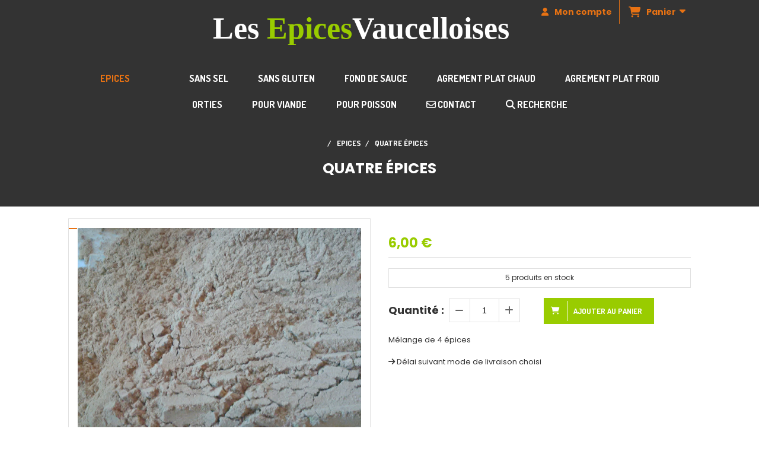

--- FILE ---
content_type: text/html; charset=UTF-8
request_url: https://www.les-epices-vaucelloises.com/quatre-epices-f240399.html
body_size: 8079
content:
    <!DOCTYPE html>
    <!--[if IE 7]>
    <html lang="fr" class="ie-inf-9 ie7"> <![endif]-->

    <!--[if IE 8]>
    <html lang="fr" class="ie-inf-9 ie8"> <![endif]-->
    <!--[if lte IE 9]>
    <html lang="fr" class="ie"> <![endif]-->
    <!--[if gt IE 8]><!-->
    <html lang="fr"><!--<![endif]-->
    <head prefix="og: http://ogp.me/ns# fb: http://ogp.me/ns/fb# product: http://ogp.me/ns/product# article: http://ogp.me/ns/article# place: http://ogp.me/ns/place#">
        <!--[if !IE]><!-->
        <script>
            if (/*@cc_on!@*/false) {
                document.documentElement.className += 'ie10';
            }
        </script><!--<![endif]-->
        
    <title>QUATRE ÉPICES  - Les-epices-vaucelloises</title>
    <meta name="description" content="Mélange de 4 épices ">
    <meta name="keywords" content="">
    <meta http-equiv="Content-Type" content="text/html; charset=UTF-8">
    <link rel="canonical" href="https://www.les-epices-vaucelloises.com/quatre-epices-f240399.html"/>
    <meta property="og:url" content="https://www.les-epices-vaucelloises.com/quatre-epices-f240399.html"/>
    <meta property="og:type" content="product"/>
    <meta property="og:title" content="QUATRE ÉPICES  - Les-epices-vaucelloises"/>
    <meta property="og:description" content="Mélange de 4 épices "/>
    <meta property="og:locale" content="fr"/>

    <meta property="og:image" content="https://www.les-epices-vaucelloises.com/images_ms/9/9/0/0/5/99005/boutique/1581e053ddeb90.jpg"/>
        <meta property="product:availability" content="instock"/>
        <meta property="product:category" content="EPICES"/>
            <meta property="product:price:amount" content="6.00"/>
        <meta property="product:price:currency" content="EUR"/>
        
    <meta property="product:product_link" content="https://www.les-epices-vaucelloises.com/quatre-epices-f240399.html"/>

    <link rel="icon" type="image/x-icon" href="/favicon.ico">
    
    <!-- Stylesheet -->
    <link rel="stylesheet" type="text/css" media="screen" href="/css5228/style_all_designs.css"/>
    <link rel="stylesheet" href="/css5228/panier.css" type="text/css"/>
    <script>
         document.documentElement.className += ' cmonsite-boutique'; 
    </script>
    <link type="text/css" href="/css5228/design/template/boutique/templates.css" rel="stylesheet"/>
        <link rel="stylesheet" type="text/css" href="/css5228/ficheproduit/style-fiche-produit.css">
    <link rel="stylesheet" type="text/css" href="/css5228/ficheproduit/jquery.jqzoom.css">
    <link href="/css5228/design/hotel-datepicker.css" rel="stylesheet" type="text/css">
            <link rel="stylesheet" type="text/css" href="/css5228/design/template/fiche_produits/templates.css"/>
        <script>
            document.documentElement.className += ' cmonsite-ficheproduit';
            document.documentElement.className += ' cmonsite-ficheproduit-1';
            document.documentElement.className += ' cmonsite-boutique';
            document.documentElement.className += ' cmonsite-boutique-1';
        </script>
            <link rel="stylesheet" type="text/css" media="screen" href="/css5228/tinyTips.css"/>
    <link type="text/css" href="/css5228/header_jnformation.css" rel="stylesheet"/>
    <link href="/css5228/jquery.bxslider.css" rel="stylesheet" type="text/css">
    <link href="/css5228/waitMe.css" rel="stylesheet" type="text/css">
    <link href="/css5228/bootstrap-datetimepicker-standalone.css" rel="stylesheet" type="text/css">
    <link href="/css5228/bootstrap-datetimepicker.css" rel="stylesheet" type="text/css">

    <!-- CSS du thème  -->
    <link href="/css5228/styled832series.css" rel="stylesheet"
          type="text/css"/>
    <link href="/css5228/styled832.css"
          rel="stylesheet" type="text/css"/>



    <!-- jQuery -->
    <script src="/js5228/dist/design/jquery-3.min.js"></script>


    <script src="/js5228/dist/jquery.tinyTips.min.js"></script>
        <script src="/js5228/dist/jquery.validationEngine-fr.min.js"></script>
    
    <script src="/js5228/dist/jquery.validationEngine.min.js"></script>
    <script src="/js5228/dist/moment/moment.min.js"></script>
        <script src="/js5228/dist/moment/fr.min.js"></script>
    
    <script src="/js5228/dist/bootstrap-datetimepicker.min.js"></script>

    <script>
        $(document).ready(function () {
            $("#contact, #form1, #form").validationEngine();
            $('a.tTip').css('display', 'block');
            $('a.tTip').tinyTips('light', 'title');
        });
                document.documentElement.className += ' cmonsite-template';
        
        var CookieScripts = typeof CookieScripts === "undefined" ? {user: {}, job: []} : CookieScripts;
    </script>


            <script type="text/javascript">
                var _paq = window._paq = window._paq || [];
                _paq.push(['setCustomDimension', 1, 'www.les-epices-vaucelloises.com']);

                /* tracker methods like "setCustomDimension" should be called before "trackPageView" */
                _paq.push(['trackPageView']);
                _paq.push(['enableLinkTracking']);
                (function () {
                    var u = "//www.cmadata.fr/analytics/";
                    _paq.push(['setTrackerUrl', u + 'matomo.php']);
                    _paq.push(['setSiteId', '2']);
                    var d = document, g = d.createElement('script'), s = d.getElementsByTagName('script')[0];
                    g.type = 'text/javascript';
                    g.async = true;
                    g.src = u + 'matomo.js';
                    s.parentNode.insertBefore(g, s);
                })();
            </script>
            


    <!-- Google Font -->
    <link rel="preconnect" href="https://fonts.googleapis.com">
    <link rel="preconnect" href="https://fonts.gstatic.com" crossorigin>
    <link href="https://fonts.googleapis.com/css2?family=Roboto+Condensed:wght@400&display=swap" rel="stylesheet">

    <!-- BxSlider -->
    <script type='text/javascript'
            src='/js5228/dist/jquery.bxSlider.min.js'></script>

    <!-- Height Align -->
    <script src="/js5228/dist/design/jquery.heightalign.min.js"></script>


<script>
WebFont.minisite.push('Sail');
WebFont.load({
	google: {
		families: WebFont.minisite
	}
});
</script>    <script type="text/javascript" src="/js5228/dist/fancybox/jquery.fancybox.min.js"></script>
    <script type="text/javascript" src="/js5228/dist/fancybox/jquery.easing-1.3.min.js"></script>
    <script type="text/javascript" src="/js5228/dist/fancybox/jquery.mousewheel-3.0.6.min.js"></script>
    <script>
        var BASEURL = "https://www.cmonsite.fr/",
            book = "99005",
            id_serie = 832,
            id_design = 832;
    </script>
    <script type="text/javascript" src="/js5228/dist/design/minisite_cross.min.js"></script>

    <link rel="stylesheet" href="/css5228/fancybox/jquery.fancybox.css" type="text/css" media="screen"/>

    <!-- Optionally add helpers - button, thumbnail and/or media -->
    <link rel="stylesheet" href="/css5228/fancybox/helpers/jquery.fancybox-buttons.css" type="text/css" media="screen"/>
    <script type="text/javascript" src="/js5228/dist/fancybox/helpers/jquery.fancybox-buttons.min.js"></script>
    <script type="text/javascript" src="/js5228/dist/fancybox/helpers/jquery.fancybox-media.min.js"></script>

    <link rel="stylesheet" href="/css5228/fancybox/helpers/jquery.fancybox-thumbs.css" type="text/css" media="screen"/>

    <script type="text/javascript" src="/js5228/dist/fancybox/helpers/jquery.fancybox-thumbs.min.js"></script>


    <script type="text/javascript">
            var flagnewsletter = 0,
                newsletter_actif = 0,
                show_popin_newsletter = false;    </script>

<script type="text/javascript" src="/js5228/design/masonry.pkgd.min.js" ></script>

<!-- CSS de personnalisation design  -->
<link rel="stylesheet" href="/css5228/99005-832-832-81/style_perso.css" type="text/css" id="style-editor-perso" class="style-editor-perso-design" />
<link rel="stylesheet" href="/css5228/99005-ficheproduit-description-240399-360/style_perso_by_page.css" type="text/css" class="style-editor-perso-content" id="style-editor-perso-page"/><link rel="stylesheet" href="/css5228/99005-footer-0-360/style_perso_by_page.css" type="text/css" class="style-editor-perso-content" id="style-editor-perso-footer"/>

<!-- Variable Javascript utiles -->
<script>
    var timer = 3000 ;
</script>


        <meta name="viewport" content="width=device-width, initial-scale=1">
    </head>
    <body
        class="theme cmonsite-panier-3 cmonsite-fluxpanier-1 body-832series body-832styled page-fiche_produit page-fiche_produit-240399">
        
<div id="main-conteneur"  itemprop="mainEntityOfPage" itemscope itemtype="https://schema.org/WebPage">
        <!-- Banniere Header -->
    <header role="banner" class="banniere header_p">
        <div class="header-conteneur">
            <div class="close-menu"></div>
                    <div id="blocContent">
            <div id="headercontent" class="header_live_edit slogan_live_edit ">
                                    <a class="logo" href="/" id="logo" rel="home">
                        <img class="img-logo" src="/logo/pixel.png" alt="les-epices-vaucelloises.com"/>
                    </a>
                
                <div class="container-slogan">
                    <div class="slogan_p slogan"><p style="text-align: center;"><span style="font-size: 52px; color: #99cc00;"><span style="color: #ffffff;">Les</span> Epices<span style="color: #ffffff;">Vaucelloises</span></span></p></div>
                </div>

                    <div class="template-panier template-panier-3">
        <div class="bloc-connexion-panier">
                            <div class="connexion">
                    <p><a href="/profile/account.php"><span>Mon compte</span></a></p>
                </div>
                
            <div id="panier" class="panier_p border_p template-panier-bouton">
                <div id="header-panier" class="panier_titre"><i class="fa fa-shopping-cart panier_titre"></i>
                    <span class="panier_text">
                        Panier                        &nbsp;<a class="paniertoggle panier_p" href="#"><i class="fa panier_titre" aria-hidden="true"></i></a>
                    </span>
                </div>
                <span id="notificationsLoader"></span>
                <div id="paniercontent" class="panier_p panier_content_p">
                    <div id="paniertable" class="panier_p">

                    </div>
                    <div id="paniercommande">
                        <div class="totalpanier"></div>
                        <div class="ajout_panier">
                                                        <a href="/paniercommande.php" class="button bouton">Effectuer la commande</a>
                        </div>
                    </div>
                </div>
            </div>
        </div>
    </div>
                </div>
        </div>
                <div class="menu navigation_p menu-principal">
            <nav id="nav-principal" class="menu-principal"><!--
            -->
            <ul class="">
                                    <li
                            class="actif b-33876 navigation_button_p   ">
                        <a  href="/epices-b33876.html"
                                                                                     class="actif navigation_link_p">
                            <span>
                                                                EPICES                            </span>
                        </a>
                                            </li>
                                        <li
                            class="p-accueil navigation_button_p   ">
                        <a  href="/"
                                                                                     class="navigation_link_p">
                            <span>
                                                                                             </span>
                        </a>
                                            </li>
                                        <li
                            class="b-33877 navigation_button_p   ">
                        <a  href="/sans-sel-b33877.html"
                                                                                     class="navigation_link_p">
                            <span>
                                                                SANS SEL                            </span>
                        </a>
                                            </li>
                                        <li
                            class="b-33878 navigation_button_p   ">
                        <a  href="/sans-gluten-b33878.html"
                                                                                     class="navigation_link_p">
                            <span>
                                                                SANS GLUTEN                            </span>
                        </a>
                                            </li>
                                        <li
                            class="b-33879 navigation_button_p   ">
                        <a  href="/fond-de-sauce-b33879.html"
                                                                                     class="navigation_link_p">
                            <span>
                                                                FOND DE SAUCE                            </span>
                        </a>
                                            </li>
                                        <li
                            class="b-33880 navigation_button_p   ">
                        <a  href="/agrement-plat-chaud-b33880.html"
                                                                                     class="navigation_link_p">
                            <span>
                                                                AGREMENT PLAT CHAUD                            </span>
                        </a>
                                            </li>
                                        <li
                            class="b-33881 navigation_button_p   ">
                        <a  href="/agrement-plat-froid-b33881.html"
                                                                                     class="navigation_link_p">
                            <span>
                                                                AGREMENT PLAT FROID                            </span>
                        </a>
                                            </li>
                                        <li
                            class="b-33882 navigation_button_p   ">
                        <a  href="/orties-b33882.html"
                                                                                     class="navigation_link_p">
                            <span>
                                                                ORTIES                            </span>
                        </a>
                                            </li>
                                        <li
                            class="b-33884 navigation_button_p   ">
                        <a  href="/pour-viande-b33884.html"
                                                                                     class="navigation_link_p">
                            <span>
                                                                POUR VIANDE                            </span>
                        </a>
                                            </li>
                                        <li
                            class="b-33885 navigation_button_p   ">
                        <a  href="/pour-poisson-b33885.html"
                                                                                     class="navigation_link_p">
                            <span>
                                                                POUR POISSON                            </span>
                        </a>
                                            </li>
                                        <li
                            class="has_picto p-contact navigation_button_p   ">
                        <a  href="/contact.html"
                                                                                     class="navigation_link_p">
                            <span>
                                <i class="fa fa-envelope-o"></i>                                 Contact                            </span>
                        </a>
                                            </li>
                                        <li
                            class="has_picto b-search navigation_button_p   ">
                        <a  href="/search.php"
                                                                                     class="navigation_link_p">
                            <span>
                                <i class="fa fa-search"></i>                                Recherche                            </span>
                        </a>
                                            </li>
                                </ul><!--
            --><!--
            --></nav>
        </div>
                </div>
    </header>

    <div class="wrapper-content">
                        <div id="wrapper" class="wrapper content_p">

            
                        <div class="content_p side-content">

                <section class="links_p content content_p col-md-12">
                <div id="bloc-fil-title">
            <script type="application/ld+json">{"@context":"https://schema.org","@type":"BreadcrumbList","itemListElement":[{"@type":"ListItem","name":"Accueil","item":{"@type":"Thing","url":"/","name":"Accueil","@id":"accueil"},"position":1},{"@type":"ListItem","name":"EPICES","item":{"@type":"Thing","url":"/epices-b33876.html","name":"EPICES","@id":"epices-epices-b33876-html"},"position":2},{"@type":"ListItem","name":"QUATRE ÉPICES ","item":{"@type":"Thing","url":"/quatre-epices-f240399.html","name":"QUATRE ÉPICES ","@id":"quatre-pices-quatre-epices-f240399-html"},"position":3}]}</script>        <nav class="nav-static-breadcrumb arianne secondaire links_p">
            <ul class="clearfix">
                                <li class="no-picto">
                    <a href="/" class="sous_navigation_link_p">
                        <span>
                            <i class=""></i>
                            <span class="text"
                                  itemprop="name" content="Accueil">
                                                             </span>
                        </span>
                    </a>
                </li>
                                        <li class="no-picto">
                            <a class="sous_navigation_link_p "
                               href="/epices-b33876.html">
                                <span>
                                    <i class=""></i>
                                    <span class="text">
                                        EPICES                                    </span>
                                </span>
                            </a>
                        </li>
                        
                                            <li class="no-picto actif" >
                                <a class="sous_navigation_link_p actif"
                                   href="/quatre-epices-f240399.html">
                                <span>
                                    <i class=""></i>
                                    <span class="text">
                                        QUATRE ÉPICES                                     </span>
                                </span>
                                </a>
                            </li>
                                        </ul>
        </nav>
        <div class="clearfix"></div>
            <h1 class="title_section border_p border_titre_p">
            QUATRE ÉPICES         </h1>
    </div>


<div id="content_full" class="template_fiche_produit template_fiche_produit_1">
    <div id="fiche-produit" itemscope itemtype="https://schema.org/Product">
        <link itemprop="url" href="/quatre-epices-f240399.html"
              rel="author"/>
        <span itemprop="productID" class="hide">
            240399-quatre-epices        </span>
        <div class="top_fiche product-type__classical block_unique_product" data-id-product="240399">

            <!-- Images produit -->
            <div class="wrap-images">
                <div class="grande-image is_etiquette">
                    <div class="container-etiquette">
                                                        <div class="produit_etiquette produit_galerie_background_p"
                                     data-title="">
                                    <div class="h3 titre-etiquette">
                                        <i class=""></i>                                     </div>
                                </div>
                                                    </div>
                                            <a
                                href="/img_s1/99005/boutique/1581e053ddeb90.jpg"
                                class="image-zoom productImageWrap"
                                id="productImageWrapID_240399"
                                title=""
                                rel="gal1">
                            <img
                                    class="imgZoomPad "
                                    itemprop="image"
                                    data-fancybox-group="fiche-produit"
                                    src="/img_s1/99005/boutique/1581e053ddeb90.jpg"
                                    title=""
                                    alt="QUATRE ÉPICES ">
                                                    </a>
                                        </div>
                <!-- end grande-image -->
                            </div>
            <!-- end wrap-images -->

            <!-- Informations produit -->
            

            <div class="wrap-description sans-declinaison">
                                <div class="row block-fiche-titre-brand">
                    <div class="col s12 block-fiche-titre">
                                                    <span itemprop="name">QUATRE ÉPICES </span>
                                            </div>
                                    </div>
                                                



                                    <div itemprop="offers" itemscope
                         itemtype="https://schema.org/Offer">
                        <link itemprop="url"
                              href="/quatre-epices-f240399.html"
                              rel="author"/>
                        <meta itemprop="priceCurrency"
                              content="EUR"></meta>
                                                        <link itemprop="availability" href="https://schema.org/InStock" />
                                                    <div class="pro-pannier">
                            <div class="information_stock"></div>
                            
                            <div class="notification_product"></div>

                            <div class="ajouter-panier block-price without-promotion withoutAttr ">
                                                                            <p class="prix">
                                                <span itemprop="priceValidUntil" class="hide"
                                                      content="2027-01-24T00:00:00+0100"></span>
                                                <span
                                                        class="prixprod"><span class="impact_price" itemprop="price" 
content="6.00">6,00</span> €</span>
                                                <span class="prixmention"></span>
                                            </p>
                                                                        </div>


                            
                            


                            
                                        <p class="stock"
                                           style="">
                                            <span>5</span>
                                            produits en stock                                        </p>
                                        
                                <div class="bloc-quantite">
                                                                            <label>Quantit&eacute;                                            :</label>

                                        <div class="bloc-bt-quantity">
                                            <div class="less-quantity bt-quantity"></div>
                                            <input type="text" value="1" size="1"
                                                   data-minimal-quantity="1"
                                                   name="quantity_240399"
                                                   class="quantite input_quantity">
                                            <div class="add-quantity bt-quantity"></div>
                                        </div>
                                                                    </div>

                                <div class="ajouter-panier block-addbasket withoutAttr ">
                                                                                <a href="#" id="produit_240399"
                                               class="addbasket button">
                                                <i class="fa fa-shopping-cart"></i>
                                                <span>Ajouter au panier </span>
                                            </a>
                                                                        </div>
                                

                        </div>


                    </div>
                
                <p class="description" itemprop="description">
                    Mélange de 4 épices                 </p>

                                <div class="block-shipping" ><p><i class="fa fa-arrow-right"></i> <span class="msg-shiping">Délai suivant mode de livraison choisi</span></p></div>

                
                
                
                <p class="details-ficheprod">
                                    </p>
                            </div>
            <!-- end wrap-description -->
            <div class="clearfix"></div>
        </div>
        <!-- end top-fiche -->

        
            <!-- Description détaillée du produit-->
            <div class="wrap-details bloc-description-detaille" id="savoirplus">
                <div class="h4">
                    <span>
                        Description                    </span>
                </div>
                <div class="details">
                                        <div class="contenu-editable contenu-editable-ficheproduit-description-240399"><p>Composition : cannelle, girofle, gingembre et muscade.</p>
<p>Dosage : selon recette&#160;</p>
<p>Poids net : 45 g</p></div>
                                    </div>
            </div>
            <!-- end description détaillée du produit-->
        
        <!-- Commentaires produit-->
                <!-- end commentaires produit-->
    </div>
    <!-- Produits associés-->
            <div class="wrap-details bloc-suggestions">
            <p class="h4">
                <span>Vous aimerez &eacute;galement</span>
            </p>
                                <div class="widget-product-slider"
                         style="--slides-per-view: 3; --autoplay: false; --slides-space-between: 30;">
                        <div class="template_boutique border_p template_boutique_1 template_boutique_all">
                            <div class="content_list_product">
                                <div class="swiper content-product-slider content-product-slider-1 product-slider-swiper"
                                     id="product-slider-swiper-141828">
                                    <div class="content-products mode-boutique swiper-wrapper">
<div data-id-product="232288" class="produits produit_galerie_border_p block_unique_product produit_galerie_background_p colorpicker_produit_galerie_texte_p swiper-slide is_etiquette" ><div class="productImageWrap" id="productImageWrapID_232288"><a class="produits-bloc-image" href="/poivre-du-sichuan-f232288.html" title="Poivre du Sichuan ou poivre des 4 Rivières" ><span class="img-square"><span class="img-square__content"><img class="" alt="POIVRE DU SICHUAN" src="/img_s1/99005/boutique/157eb78125778f_mini.jpg" data-img-secondary="/img_s1/99005/boutique/157eb7841d2ebe_mini.jpg"/></span></span></a><a href="/poivre-du-sichuan-f232288.html" class="zoom produit_galerie_background_p" title="Poivre du Sichuan ou poivre des 4 Rivières" ><div class="zoom-inner"></div></a></div><div class="productContentWrap"><span class="produit_galerie_border_p"></span><h3 class="nomprod"><a class="nomprod_link" href="/poivre-du-sichuan-f232288.html">POIVRE DU SICHUAN</a></h3><p class="desc">Poivre du Sichuan ou poivre des 4 Rivières</p><p class="prix" ><span class="prix__block"><span class="prixprod"><span class="impact_price" content="6.00">6,00</span> € </span></span><span class="prixmention"></span></p><p class="attr">
<select class="boutique_product_attribute_select" data-id-group="3029"><option value="0" data-price-mention="" data-price-original="6,00 €" data-price="6,00 €" class="element_selected" selected="selected">Forme</option><option value="192047" data-price-mention="" data-price-original="6,00 €" data-price="6,00 €">ENTIER  </option>
<option value="192048" data-price-mention="" data-price-original="6,00 €" data-price="6,00 €">MOULU  </option>
</select></p>

<div class="block-btn-addbasket"><a href="#" data-id_product="232288" class="addbasket next-select bouton produit_galerie_border_p button"><div class="inside-addbasket"><span><i class="fa fa-shopping-cart"></i>Ajouter au panier</span></div></a></div></div><div class="container-etiquette with-etiquette"><div class="produit_etiquette produit_galerie_background_p" data-title=""><div class="h3 titre-etiquette"><i class=""></i></div></div></div></div><div data-id-product="232351" class="produits produit_galerie_border_p block_unique_product produit_galerie_background_p colorpicker_produit_galerie_texte_p swiper-slide is_etiquette" ><div class="productImageWrap" id="productImageWrapID_232351"><a class="produits-bloc-image" href="/melange-vin-chaud-f232351.html" title="Dose pour 3 à 5 litres de vin chaud." ><span class="img-square"><span class="img-square__content"><img class="" alt="MELANGE VIN CHAUD" src="/img_s1/99005/boutique/157ebcae182f3b_mini.jpg" /></span></span></a><a href="/melange-vin-chaud-f232351.html" class="zoom produit_galerie_background_p" title="Dose pour 3 à 5 litres de vin chaud." ><div class="zoom-inner"></div></a></div><div class="productContentWrap"><span class="produit_galerie_border_p"></span><h3 class="nomprod"><a class="nomprod_link" href="/melange-vin-chaud-f232351.html">MELANGE VIN CHAUD</a></h3><p class="desc">Dose pour 3 à 5 litres de vin chaud.</p><p class="prix" ><span class="prix__block"><span class="prixprod"><span class="impact_price" content="6.00">6,00</span> € </span></span><span class="prixmention"></span></p><p class="attr"></p>

<div class="block-btn-addbasket"><a href="#" data-id_product="232351" class="addbasket bouton produit_galerie_border_p button"><div class="inside-addbasket"><span><i class="fa fa-shopping-cart"></i>Ajouter au panier</span></div></a></div></div><div class="container-etiquette with-etiquette"><div class="produit_etiquette produit_galerie_background_p" data-title=""><div class="h3 titre-etiquette"><i class=""></i></div></div></div></div><div data-id-product="240350" class="produits produit_galerie_border_p block_unique_product produit_galerie_background_p colorpicker_produit_galerie_texte_p swiper-slide is_etiquette" ><div class="productImageWrap" id="productImageWrapID_240350"><a class="produits-bloc-image" href="/epices-pain-d-epices-f240350.html" title="Composition subtile pour pain d&#039;épices " ><span class="img-square"><span class="img-square__content"><img class="" alt="ÉPICES PAIN D&#039;ÉPICES " src="/img_s1/99005/boutique/1581dee4cdb301_mini.jpg" data-img-secondary="/img_s1/99005/boutique/1581dee0ae25b5_mini.jpg"/></span></span></a><a href="/epices-pain-d-epices-f240350.html" class="zoom produit_galerie_background_p" title="Composition subtile pour pain d&#039;épices " ><div class="zoom-inner"></div></a></div><div class="productContentWrap"><span class="produit_galerie_border_p"></span><h3 class="nomprod"><a class="nomprod_link" href="/epices-pain-d-epices-f240350.html">ÉPICES PAIN D'ÉPICES </a></h3><p class="desc">Composition subtile pour pain d'épices </p><p class="prix" ><span class="prix__block"><span class="prixprod"><span class="impact_price" content="6.00">6,00</span> € </span></span><span class="prixmention"></span></p><p class="attr"></p>

<div class="block-btn-addbasket"><a href="#" data-id_product="240350" class="addbasket bouton produit_galerie_border_p button"><div class="inside-addbasket"><span><i class="fa fa-shopping-cart"></i>Ajouter au panier</span></div></a></div></div><div class="container-etiquette with-etiquette"><div class="produit_etiquette produit_galerie_background_p" data-title=""><div class="h3 titre-etiquette"><i class=""></i></div></div></div></div></div>
                                    <div class="swiper-pagination"></div>
                                </div>
                                <div class="swiper-button-prev"></div>
                                <div class="swiper-button-next"></div>
                            </div>
                        </div>
                    </div>
                    
        </div>
        <!-- end produits associés-->

</div><!-- end fiche-produit -->
<script>
    var trigger_product_link_img = false,
        trigger_product_link_img_attribute = false;
        var devise = '€',
        basePrice = 6.00,
        basePricePromo = 6.00,
        msg_shiping_stock = "Délai suivant mode de livraison choisi",
        msg_shiping_hors_stock = "",
        show_stock = "1",
        msg_out_of_stock = "Epuisé",
        id_client_group = 0,
        declinaisons = {},
        specificPrices = {"240399":[]},
        showPriceTaxExcl = false;
</script>
                </section>
            </div><!-- end content -->
        </div>
    </div>

    <!-- footer -->
        <footer class="links_p footer_p" id="footer">
        <div id="top_fleche"><a href="#" class="fleche_top_site"></a></div>
        <div id="pub"><!--
            -->            <div class="contenu-editable contenu-editable-site-footer"><div class="row"><div class="s12 col widget-col" style=""><div class="widget widget-texte widget--small-height"><div class="widget-texte-content"><p>&nbsp;<br></p></div></div></div></div><div class="row"><div class="s12 col widget-col"><div class="widget widget-grid widget--small-height" data-color="" data-image="" data-attachment="false" data-padding="false" style="background-image: url(&quot;&quot;); background-position: center top;" id="grid-017500"><div class="row row-grid"><div class="widget-col col s4 grid" id="col-310005"><div class="dropzone-widget"><div class="row"><div class="s12 col widget-col"><div class="widget widget-texte widget--small-height" style="" data-x="0" data-y="0"><div class="widget-texte-content"><p><span style="font-size: 24px;"><i class="fa"><span style="color: #e87213;"><i class="fa">&#xF023;</i></span> <span style="font-family: Sail;">Paiements s&#xE9;curis&#xE9;s</span></i></span></p></div></div><div class="widget widget-image text-center widget--small-height" data-position="center"><a class="widget-edit widget-image-link"><img src="/uploaded/99005/carte-bancaire-paypal.png" style="width: 80px;"></a></div></div></div></div></div><div class="widget-col col s4 grid" id="col-771254"><div class="dropzone-widget"><div class="row"><div class="s12 col widget-col" style=""><div class="widget widget-texte widget--small-height"><div class="widget-texte-content"><p><span style="font-size: 24px;"><i class="fa"><span style="color: #ff6600;">&#xF0D1; </span><span style="font-family: Sail;">Livraison</span></i></span></p></div></div><div class="widget widget-texte widget--small-height"><div class="widget-texte-content"><p><span style="font-size: 17px;">OFFERTE <br>d&#xE8;s 38.50 &#x20AC; d'achat</span></p></div></div></div></div></div></div><div class="widget-col col s4 grid last" id="col-772535"><div class="dropzone-widget"><div class="row"><div class="col widget-col s11" style=""><div class="widget widget-texte widget--small-height" style="" data-x="0" data-y="0"><div class="widget-texte-content"><p><span style="font-size: 24px;"><i class="fa"><span style="color: #ff6600;"><i class="fa">&#xF095;</i> </span><span style="font-family: Sail;">Contact</span></i></span></p></div></div><div class="widget widget-texte widget--small-height" style="" data-x="0" data-y="0"><div class="widget-texte-content"><p><span style="font-size: 17px;">03.22.86.96.99<br><a href="/contact.html"><span style="color: #ffffff;">Nous &#xE9;crire</span></a></span></p></div></div></div></div></div></div></div></div></div></div></div>
            <!--
        --></div>
        <div class="mention links_p" role="contentinfo">
            <div class="social-networks template_1">
    
    

    
    
    

</div><div class='footer__links'>    <span class="link__seperator"></span>
    <a href="/mentions_legales.html" title="Mentions L&eacute;gales" class="link">Mentions L&eacute;gales</a>
    <span class="link__seperator"></span>
    <a href="/page/pdf/conditions_generales_de_vente.html" title="Conditions générales de vente" class="link">Conditions générales de vente</a>
<span class="link__seperator"></span> <a href="/profile/account.php" rel="account" title="Mon compte" rel="nofollow" class="link">Mon Compte</a>        <span class="link__seperator"></span>
        <a href="https://www.cmonsite.fr/" target="_blank" class="link">Créer un site internet</a>
        </div>        </div>
        <div class="music">
                    </div>
    </footer>

    </div>
    
    
<script>
    var isDefaultCurrency = true,
        currencySign = "€",
        currencyDecimalSep = ",",
        currencyThousandsSep = " ",
        currencyPositionSign = "after",
        haveRightClick = 1,
        langLocale = "fr";
</script>

    <!-- Panier -->
    <script src="/js5228/dist/design/panier.min.js"></script>
    
<script>
    var use_facebook_connect = '0',
        facebook_api = '';

    if (typeof CookieScripts === "undefined") {
        CookieScripts = {user: {}, job: []};
    }

    var paginationCategoryUseInfiniteScroll = false;
</script>

            <script>
                
                            </script>

                        

<script>
    var version = 5228;
</script>


<script type="text/javascript" src="/js5228/dist/languages.min.js"></script>
<script type="text/javascript" src="/js5228/dist/helper/helper.min.js"></script>
<script type="text/javascript"
        src="/js5228/dist/design/global.min.js"></script>
<script type="text/javascript"
        src="/js5228/dist/design/jquery.easing.min.js"></script>
<script type="text/javascript"
        src="/js5228/dist/design/menu_burger.min.js"></script>
<script type="text/javascript"
        src="/js5228/dist/design/remonte_actif.min.js"></script>
<script type="text/javascript"
        src="/js5228/dist/design/imagesloaded.pkgd.min.js"></script>
<script type="text/javascript" src="/js5228/dist/waitMe.min.js"></script>
<script type="text/javascript"
        src="/js5228/dist/jquery.lazyload.min.js"></script>
<script>
    $(function () {
        $("img.lazy").lazyload({
            skip_invisible: false
        });
    });
</script>


    <script type="text/javascript"
            src="/js5228/dist/swiper-7/swiper-bundle.min.js"></script>
        <script type="text/javascript" src="/languages/fr/lang.js?v=5228"></script>


    <script type="text/javascript"
            src="/js5228/dist/design/jquery.infinitescroll.min.js"></script>
            <script type="text/javascript"
                src="/js5228/dist/design/templates/boutique/templates.min.js"></script>
            <script type="text/javascript"
            src="/js5228/dist/moment/moment.min.js"></script>
    <script type="text/javascript" src="/js5228/dist/moment/fr.min.js"></script>
    <script type="text/javascript"
            src="/js5228/dist/design/datepicker/fecha.min.js"></script>
    <script type="text/javascript"
            src="/js5228/dist/ficheproduit/reservation-datepicker.min.js"></script>


    <script type="text/javascript"
            src='/js5228/dist/ficheproduit/jquery.elevatezoom.min.js'></script>
    <script type="text/javascript"
            src="/js5228/dist/ficheproduit/script.min.js"></script>
    <script type="text/javascript"
            src="/js5228/dist/bootstrap_cmonsite.min.js"></script>

            <script type="text/javascript"
                src="/js5228/dist/design/templates/fiche_produit/templates.min.js"></script>
        <script src="/js5228/dist/design/faq/faq.min.js"></script>
<script src="/js5228/dist/design/832series/script.min.js"
        type="text/javascript"></script>

    <script id="script-header-information" src="/js5228/dist/design/header_information.min.js"
            type="text/javascript" async></script>
        <script type="text/javascript" src="/js5228/dist/http.min.js"></script>
    <script type="text/javascript"
            src="/js5228/dist/design/global-login.min.js"></script>
    
<script type="text/javascript" src="/js5228/dist/a11y-dialog.min.js"></script>
            <noscript><p><img
                            src="//www.cmadata.fr/analytics/matomo.php?idsite=2&amp;rec=1&amp;dimension1=www.les-epices-vaucelloises.com"
                            alt=""/></p></noscript>
            

<script defer src="https://static.cloudflareinsights.com/beacon.min.js/vcd15cbe7772f49c399c6a5babf22c1241717689176015" integrity="sha512-ZpsOmlRQV6y907TI0dKBHq9Md29nnaEIPlkf84rnaERnq6zvWvPUqr2ft8M1aS28oN72PdrCzSjY4U6VaAw1EQ==" data-cf-beacon='{"version":"2024.11.0","token":"9a714ce2ba314708a860284ccb1143e8","r":1,"server_timing":{"name":{"cfCacheStatus":true,"cfEdge":true,"cfExtPri":true,"cfL4":true,"cfOrigin":true,"cfSpeedBrain":true},"location_startswith":null}}' crossorigin="anonymous"></script>
</body>
            </html>

--- FILE ---
content_type: text/css;charset=UTF-8
request_url: https://www.les-epices-vaucelloises.com/css5228/99005-832-832-81/style_perso.css
body_size: 1171
content:
header #blocContent{background-color: rgb(51, 51, 51) !important;}.pagination.pull-right li.active a{background-color:rgb(153, 204, 0) !important; border-color:rgb(153, 204, 0) !important; color:#fff;}.links_p a:not(.button):not(.addbasket):not(.zoom):not(.element-sidebar):not(.fleche_top_site):not(.bx-prev):not(.bx-next):not(.swiper-button-next):not(.swiper-button-prev):not(.addcommentaires):not(.nomprod_link):not(.short-article-tag-link-apercu):not(.sous_navigation_link_p):not(.blog_navigation_link_p):not(.blog_sous_navigation_link_p), [class*="fa-star"], [itemprop="author"], .template_fiche_produit #fiche-produit .prix .prixprod, #bloc-fil-title .arianne a:hover, #bloc-fil-title .arianne a:focus{color:rgb(153, 204, 0) !important;}#nav-principal{background-color:rgb(51, 51, 51) !important}header .navigation_button_p:hover > .navigation_link_p, header .navigation_link_hover, header .navigation_button_p.actif > .navigation_link_p, header .navigation_button_p.sousmenu_ouvert > .navigation_link_p{color:rgb(232, 114, 19) !important}.nav_ouverte > .menu_burger.navigation_link_p, .nav_ouverte > .menu_burger.navigation_link_p:hover{color:rgb(232, 114, 19) !important;}
            header .navigation_button_p:hover, 
            header .navigation_link_p:hover, 
            header .navigation_button_hover, 
            header .navigation_button_p.actif, 
            header .navigation_link_p.actif, 
            header .navigation_button_p.sousmenu_ouvert, 
            header .navigation_button_p.sousmenu_ouvert .navigation_link_p 
            {background-color:rgba(246, 204, 76, 0) !important}header .menu.menu-principal #nav-principal, header nav#nav-principal .navigation_button_p > ul{border-color:rgba(246, 204, 76, 0) !important;}.nav_ouverte > .menu_burger.navigation_button_p, .nav_ouverte > .menu_burger.navigation_button_p:hover{background-color:rgba(246, 204, 76, 0) !important;}header .sous_navigation_button_p:hover > .sous_navigation_link_p, header .sous_navigation_button_p.actif > .sous_navigation_link_p, header .sous_navigation_button_p.sousmenu_ouvert > .sous_navigation_link_p{color:rgb(153, 204, 0)!important}.template-panier, .template-panier.template-panier-2 #header-panier{background-color:rgba(246, 204, 76, 0) !important;}.template-panier #panier #paniercontent{border-color:rgba(246, 204, 76, 0) !important;}.template-panier, .template-panier .connexion p, .template-panier .connexion p a, .template-panier #header-panier, .template-panier.template-panier-1 #panier #paniercontent, .template-panier.template-panier-1 #panier #paniercontent #paniertable, .template-panier.template-panier-2 #header-panier, .template-panier.template-panier-2 #header-panier > .fa, .template-panier.template-panier-2 #header-panier > .paniertoggle{color:rgb(232, 114, 19) !important;}.template-panier .connexion p{border-color:rgb(232, 114, 19) !important;}.bouton, .button, #main-conteneur input[type="submit"], body .template_fiche_produit_3 #fiche-produit .wrap-description .side-tabs a, body .banner_diaporama .bx-wrapper .bx-next, body .banner_diaporama .bx-wrapper .bx-prev, .accueil_diaporama_template .slide-text .content-slide-text > a.addcommentaires, .bx-wrapper .bx-controls-direction > a, .produits a.zoom, .produits .addbasket, #top_fleche a, #block-flottant-search .btn-search, .ajout_panier .button,.diaporama-container .swiper-button-next,.diaporama-container .swiper-button-prev{background-color:rgb(153, 204, 0) !important; border-color:rgb(153, 204, 0) !important;}.bx-wrapper .bx-controls .bx-pager.bx-default-pager .bx-pager-link{border-color:rgb(153, 204, 0) !important;}.bx-wrapper .bx-controls .bx-pager.bx-default-pager .bx-pager-link:focus, .bx-wrapper .bx-controls .bx-pager.bx-default-pager .bx-pager-link.active{background-color:rgb(153, 204, 0) !important;}form .form-group .groupe-radio input:checked + label::before, form .form-group .groupe-checkbox input:checked + label::before, .template_contact form .form-group .groupe-radio input:checked + label::before, .template_contact form .form-group .groupe-checkbox input:checked + label::before, #fiche-produit form .form-group .groupe-radio input:checked + label::before, #fiche-produit form .form-group .groupe-checkbox input:checked + label::before, select, select:focus, form .form-group .groupe-radio label::before, form .form-group .groupe-checkbox label::before, .template_contact form .form-group .groupe-radio label::before, .template_contact form .form-group .groupe-checkbox label::before, #fiche-produit form .form-group .groupe-radio label::before, #fiche-produit form .form-group .groupe-checkbox label::before {border-color:rgb(153, 204, 0) !important;}.template_livreor.template_livreor_2 .message_lo:hover .contenuMsgLO::before, .template_livreor.template_livreor_2 .message_lo:hover .contenuMsgLO::after, .groupe-radio label::after, .groupe-checkbox label::after{background-color:rgb(153, 204, 0) !important;}#bloc-fil-title, #bloc-fil-title::before{background-color:rgb(51, 51, 51) !important; opacity:1}.sidebar #nav-static-principal .navigation_button_p .sous_navigation_button_p.actif > .sous_navigation_link_p, .sidebar #nav-static-principal .navigation_button_p .sous_navigation_button_p:hover > .sous_navigation_link_p, .sidebar #nav-static-principal .navigation_button_p .sous_navigation_button_p:focus > .sous_navigation_link_p, .template_blog.template_blog_1 .blog-sidebar a:hover, .template_blog.template_blog_1 .blog-sidebar a:focus{color:rgb(232, 114, 19) !important}.produit_etiquette, .produit_etiquette:hover{background-color: rgb(232, 114, 19) !important;}.produit_etiquette:after{border-color: rgb(232, 114, 19) transparent transparent!important;}.galerie .addcommentaires, .galerie .commentP p{background-color:rgb(232, 114, 19) !important;}.remise, .remise-produit{background-color: rgb(153, 204, 0) !important;}#bloc-fil-title *, nav.arianne li::before{color: rgb(255, 255, 255) !important;}.sidebar #nav-static-principal .navigation_button_p .navigation_link_p, .template_blog.template_blog_1 .blog-sidebar h4, .template_blog.template_blog_1 .blog-sidebar .h4{background-color: rgb(232, 114, 19) !important}.slogan_live_edit .slogan_p{save:;;
        position:absolute;
        top:16.528925%;
        right:auto;
        bottom:0%;
        left:21.666666%;
        width:572px;}.template_livreor.template_livreor_1 .note, .template_livreor.template_livreor_1 .message, .template_livreor.template_livreor_2 .message_lo:hover .IDLO, .template_livreor.template_livreor_2 .message_lo:hover .contenuMsgLO, .template_livreor.template_livreor_2 .message_lo:hover .contenuMsgLO .blcFleche::before{border-color: rgb(153, 204, 0) !important;}.template_livreor.template_livreor_2 .message_lo .IDLO{border-left-color:rgb(153, 204, 0) !important;}.template_livreor.template_livreor_3 .message_lo .message::before, .template_livreor.template_livreor_3 .message_lo .message::after{color: rgb(153, 204, 0) !important}.col .infosclient h4, .col .infosclient .h4 {
    border-bottom: 1px solid #F6CC4C;
}
.col .infosclient .row.dotted{
    border-bottom:1px dotted #F6CC4C;
}
.side-tabs.top a.active:after, .side-tabs.top li:nth-child(3) span.active:after{
    background: #F6CC4C;
}
.slogan_p p {
    font-family: 'Sail';
}